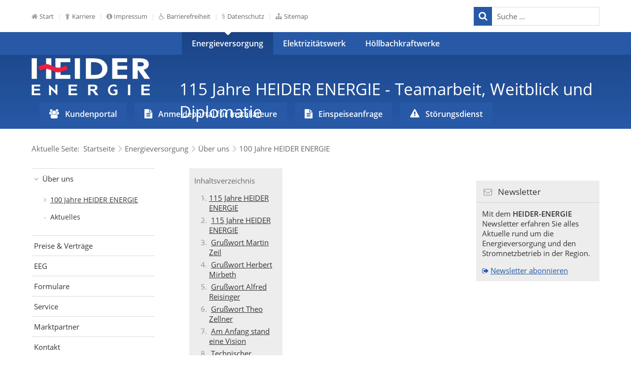

--- FILE ---
content_type: text/html; charset=utf-8
request_url: https://heider-energie.de/energieversorgung/ueber-uns/100-jahre-heider-energie?start=12
body_size: 8814
content:
<!DOCTYPE html PUBLIC "-//W3C//DTD XHTML 1.0 Transitional//EN" "http://www.w3.org/TR/xhtml1/DTD/xhtml1-transitional.dtd">
<html xmlns="http://www.w3.org/1999/xhtml" 
   xml:lang="de-de" lang="de-de" >
<head>
<link rel="icon" type="image/png" href="/templates/heider-energie/favicon.png" />

<meta charset="utf-8">
	<meta name="author" content="Super User">
	<meta name="generator" content="Joomla! - Open Source Content Management">
	<title>Heider Energie – Teamarbeit, Weitblick und Diplomatie - </title>
	<link href="https://heider-energie.de/energieversorgung/ueber-uns/100-jahre-heider-energie?showall=1&showall=1" rel="canonical">
	<link href="https://heider-energie.de/energieversorgung/ueber-uns/100-jahre-heider-energie?start=13" rel="next">
	<link href="https://heider-energie.de/energieversorgung/ueber-uns/100-jahre-heider-energie?start=11" rel="prev">
<link href="/plugins/content/pagebreakmyjspace/assets/css/pagebreakmyjspace.min.css" rel="stylesheet">
	<link href="/media/com_attachments/css/attachments_hide.css" rel="stylesheet">
	<link href="/media/com_attachments/css/attachments_list.css" rel="stylesheet">
	<link href="/media/com_attachments/css/attachments_list_dark.css" rel="stylesheet">
	<link href="/templates/heider-energie/css/screen.css" rel="stylesheet">
	<link href="/templates/heider-energie/css/font-awesome.min.css" rel="stylesheet">
	<link href="/templates/heider-energie/css/stoerungsdienstLookup.css" rel="stylesheet">
	<link href="/templates/heider-energie/css/energieloesungen.css" rel="stylesheet">
	<link href="/templates/heider-energie/css/slicknav.css" rel="stylesheet">
	<link href="/templates/heider-energie/css/screen_mobile.css" rel="stylesheet">
<script src="/media/vendor/jquery/js/jquery.min.js?3.7.1"></script>
	<script src="/media/legacy/js/jquery-noconflict.min.js?504da4"></script>
	<script src="/media/mod_menu/js/menu.min.js?073310" type="module"></script>
	<script type="application/json" class="joomla-script-options new">{"bootstrap.modal":{"a.modal-button":{"keyboard":true,"focus":true}},"joomla.jtext":{"MOD_FINDER_SEARCH_VALUE":"Suche &hellip;"},"system.paths":{"root":"","rootFull":"https:\/\/heider-energie.de\/","base":"","baseFull":"https:\/\/heider-energie.de\/"},"csrf.token":"975093c2606e6a6b10ac66dea68ca97d"}</script>
	<script src="/media/system/js/core.min.js?a3d8f8"></script>
	<script src="/media/vendor/bootstrap/js/modal.min.js?5.3.8" type="module"></script>
	<script src="/media/com_finder/js/finder.min.js?755761" type="module"></script>
	<script src="/media/com_attachments/js/attachments_refresh.js"></script>
	<script src="/templates/heider-energie/js/modernizr.custom.js"></script>
	<script src="/templates/heider-energie/js/hideEmptyAttachments.js"></script>
	<script src="/templates/heider-energie/js/checkForScrollingMenu.js"></script>
	<script src="/templates/heider-energie/js/preloadjs-0.6.0.min.js"></script>
	<script src="/templates/heider-energie/js/jquery.csv.min.js"></script>
	<script src="/templates/heider-energie/js/jquery.stoerungsdienstLookup.js"></script>
	<script src="/templates/heider-energie/js/jquery.energieloesungen.js"></script>
	<script src="/templates/heider-energie/js/jquery.slicknav.min.js"></script>
	<script type="application/ld+json">{"@context":"https://schema.org","@type":"BreadcrumbList","@id":"https://heider-energie.de/#/schema/BreadcrumbList/17","itemListElement":[{"@type":"ListItem","position":1,"item":{"@id":"https://heider-energie.de/","name":"Startseite"}},{"@type":"ListItem","position":2,"item":{"@id":"https://heider-energie.de/energieversorgung","name":"Energieversorgung"}},{"@type":"ListItem","position":3,"item":{"@id":"https://heider-energie.de/energieversorgung/ueber-uns/100-jahre-heider-energie","name":"Über uns"}},{"@type":"ListItem","position":4,"item":{"@id":"https://heider-energie.de/energieversorgung/ueber-uns/100-jahre-heider-energie","name":"100 Jahre HEIDER ENERGIE "}}]}</script>
	<script type="application/ld+json">{"@context":"https://schema.org","@graph":[{"@type":"Organization","@id":"https://heider-energie.de/#/schema/Organization/base","name":"Heider Energie","url":"https://heider-energie.de/"},{"@type":"WebSite","@id":"https://heider-energie.de/#/schema/WebSite/base","url":"https://heider-energie.de/","name":"Heider Energie","publisher":{"@id":"https://heider-energie.de/#/schema/Organization/base"},"potentialAction":{"@type":"SearchAction","target":"https://heider-energie.de/suche?q={search_term_string}","query-input":"required name=search_term_string"}},{"@type":"WebPage","@id":"https://heider-energie.de/#/schema/WebPage/base","url":"https://heider-energie.de/energieversorgung/ueber-uns/100-jahre-heider-energie?start=12","name":"Heider Energie – Teamarbeit, Weitblick und Diplomatie - ","isPartOf":{"@id":"https://heider-energie.de/#/schema/WebSite/base"},"about":{"@id":"https://heider-energie.de/#/schema/Organization/base"},"inLanguage":"de-DE","breadcrumb":{"@id":"https://heider-energie.de/#/schema/BreadcrumbList/17"}},{"@type":"Article","@id":"https://heider-energie.de/#/schema/com_content/article/106","name":"115 Jahre HEIDER ENERGIE","headline":"115 Jahre HEIDER ENERGIE","inLanguage":"de-DE","dateModified":"2025-08-04T00:00:00+00:00","isPartOf":{"@id":"https://heider-energie.de/#/schema/WebPage/base"}}]}</script>

<script type="text/javascript">

	/**
	 * The preload queue;
	 */
	var queue;

	function updatePreloadProgress(event) {
		var progressValue = document.getElementById("progress-value");
		var progressBar = document.getElementById("progress-bar");
		var percentage = Math.floor(event.progress * 100);
		progressValue.firstChild.nodeValue = percentage + "%"; 
		progressBar.style.width = percentage + "%";
	}
	
	function closePreloader() {
		var preloader = document.getElementById("preloader-container");
		var contentContainer = document.getElementById("container");
		contentContainer.className = contentContainer.className + " ready";
		preloader.className = preloader.className + " finished";
	}
	
	/**
	 * The method to be invoked, when loading the manifest
	 * has finished.
	 */ 
	function initPage() {
		closePreloader();
		initStartpage();
	}
	
	function preventImageLoading(){
		jQuery("div.main div.content  div.blog div.blog-item img").each(function(){
			var imageUrl = jQuery(this).prop("src");
			jQuery(this).prop("src", "");
			jQuery(this).prop("data-src", imageUrl);
		});
	}
	
	/**
	 * Preloading all the images from the manifest file
	 */
	function preload() {
        initMobileMenu();
		if (document.getElementById("preloader-container") != null) {
			if(document.referrer.indexOf(location.protocol + "//" + location.host) === 0) {
				console.log("Already preloaded, skipping");
				closePreloader();
				initStartpage();
			} else {
				queue = new createjs.LoadQueue();
				queue.on("complete", initPage, this);
				queue.on("progress", updatePreloadProgress, this);
				queue.loadManifest("/templates/heider-energie/manifest.json");
			}
		} else {
          	initStartpage();
        }
	}


	function detachComAttachment() {
       if(jQuery(window).width() >= 1024){
		if(jQuery(".detached-attachments").find(".attachmentsContainer").length > 0){
			var a = jQuery("div.attachmentsContainer").detach();
			jQuery("div.infobox-column").prepend('<div id="attachmentBox" class="infobox download"></div>');
			jQuery("#attachmentBox").append(a);
		}
       }
	}

	function detachIntroImages() {
		if ( jQuery( "#intro-images" ).length ) {
			jQuery("div.main div.content  div.blog div.blog-item").each(function(index) {
				var imageUrl = jQuery(this).find("figure.item-image img").prop("data-src");
				var href = jQuery(this).find("h4 a").prop("href");
				if (imageUrl.length) {
					var divContainer = document.createElement("div");
					jQuery(divContainer).addClass("intro-image");
					jQuery(divContainer).css('background-image', 'url(' + imageUrl + ')');
					jQuery("#intro-images").append(divContainer); 
				}
				jQuery(this).wrap('<a href="' + href +'" />');
				jQuery(this).hover(function(){
						showIntroImage(index);
					}, function(){});
			});
		}
	}

	function showIntroImage(introImageIndex) {
		if ( jQuery( "#intro-images" ).length ) {
			jQuery("#intro-images div.intro-image").each(function(index) {
				if (index == introImageIndex){
					jQuery(this).addClass("show");
				} else {
					jQuery(this).removeClass("show");
				}
			});
			jQuery("div.main div.content  div.blog div.blog-item").each(function(index) {
				if (index == introImageIndex){
					checkIntroImageParentHeight();
					jQuery(this).addClass("active");
				} else {
					jQuery(this).removeClass("active");
				}
			});
		}
	}

	function checkIntroImageParentHeight() {
			jQuery( "#header .content").addClass("expanded");
			jQuery( ".container").addClass("top");
	}

  	function initMobileMenu(){
      		// Embedding side-menu into the slicknav (to have a single instance)
      		jQuery('#mobile-menu-sidemenu').children().prependTo('#mobile-menu');
            jQuery('#mobile-menu').slicknav({
                  	label: '',
                  	allowParentLinks : false,
              		appendTo : '#mobileStaticMenu',
            });
    }
  
	function initStartpage() {

			detachComAttachment();
			detachIntroImages();
			initCheckForScrollingMenu();
			jQuery( ".stoerungsdienstLookup" ).stoerungsdienstLookup();
			jQuery( ".energieloesungen" ).energieloesungen();
			var scrollIndicator = jQuery('#header-menu').offset().top;
			jQuery(window).bind('scroll', function() {
				checkForScrollingMenu();
				var currentScollIdx = jQuery(window).scrollTop();
				if(currentScollIdx > scrollIndicator){
					jQuery('#header').addClass("fixed");
					var height = jQuery('#header').outerHeight();
					var percentage = (currentScollIdx - scrollIndicator) / height;
					percentage = Number(Math.round(percentage+'e1')+'e-1');
				if (percentage < 0) {
					percentage = 0;
				} else if ( percentage > 1) {
					percentage = 1.0;
				}
					jQuery('#dynamic-logo').css('transform', "translateX(" + (percentage * 100 - 100) + "%)");
				} else {
					jQuery('#header').removeClass("fixed");
				}
			});
	}
	
</script>

</head>
<body onload="preload()">

	<noscript>
	    <div class="browser-warning">
	      <b>Hinweis:</b> Um den vollen Funktionsumfang dieser Webseite zu erfahren, müssen Sie JavaScript in Ihren 
	      <a href="http://www.enable-javascript.com/de/" target="_blank">Browsereinstellungen aktivieren</a>.
	  </div>
	</noscript>
	
	  <div class="browser-warning modernizr-msg">
	      <b>Hinweis:</b> Die Version Ihres Browser ist leider veraltet. Die <i>HTML5</i> Spezifikation wird nicht ausreichend unterstützt.<br />
	      Um den vollen Funktionsumfang dieser Webseite zu erfahren, müssen Sie Ihren
	      <a href="http://www.browser-update.org/de/update.html" target="_blank">Browser aktualisieren</a>.
	  </div>
  
	<div id="container" class="container">

        <div id="mobileStaticMenu" class="mobileStaticMenu">
          <a href="/"><div class="logo"></div></a>
                        <!-- Start - Header-Menu -->
              <div class="menu header-menu">
                <ul class="mod-menu mod-list nav ">
<li class="nav-item item-285"><a href="/kundenportal" class=" kundenportal">Kundenportal</a></li><li class="nav-item item-284"><a href="https://go.heider-energie.de/" class=" anmeldeportalInstallateure">Anmeldeportal für Installateure</a></li><li class="nav-item item-259"><a href="/einspeiseanfrage" class=" einspeiseanfrage">Einspeiseanfrage</a></li><li class="nav-item item-226 parent"><a href="/stoerungsdienst" class=" stoerungsdienst">Störungsdienst</a></li></ul>

              </div>
              <!-- End - Header-Menu -->
                </div>
  
	
	  <div class="static-height" style="width: 100%;">
	  
		  <div class="top-menu">
			<div class="content centered">
				<div class="menu horizontal">
					<ul class="mod-menu mod-list nav ">
<li class="nav-item item-116 default"><a href="/" class="home">Start</a></li><li class="nav-item item-282"><a href="/karriere" class=" karriere">Karriere</a></li><li class="nav-item item-117"><a href="/elektrizitaetswerk/impressum-ewerk" class="impressum">Impressum</a></li><li class="nav-item item-283"><a href="/barrierefreiheit" class=" barrierefreiheit">Barrierefreiheit</a></li><li class="nav-item item-250"><a href="/elektrizitaetswerk/datenschutzerklaerung-eww" class="datenschutz">Datenschutz</a></li><li class="nav-item item-163"><a href="/sitemap?view=html&amp;id=2" class="sitemap">Sitemap</a></li></ul>

				</div>
				<div class="search-panel">
					
<form class="mod-finder js-finder-searchform form-search" action="/suche" method="get" role="search">
  	<i class="fa fa-search"></i>
    <label for="mod-finder-searchword126" class="visually-hidden finder"></label><input type="text" name="q" id="mod-finder-searchword126" class="js-finder-search-query form-control" value="" placeholder="Suche &hellip;">
            </form>

				</div>
			</div>
		  </div>
		  
		  
		  		  
		  <div id="header" class="header">
				<div class="menu horizontal dynamic">
					<div class="spacer">
						<div id="dynamic-logo" class="logo"></div>
					</div>
					<ul class="mod-menu mod-list nav ">
<li class="nav-item item-102 active parent"><a href="/energieversorgung" >Energieversorgung</a></li><li class="nav-item item-101 parent"><a href="/elektrizitaetswerk" >Elektrizitätswerk</a></li><li class="nav-item item-103 parent"><a href="/hoellbachkraftwerke" >Höllbachkraftwerke</a></li></ul>

					<div class="spacer"></div>
			</div>
			
			<div id="header-menu" class="menu horizontal">
				<div class="spacer"></div>
				<ul class="mod-menu mod-list nav ">
<li class="nav-item item-102 active parent"><a href="/energieversorgung" >Energieversorgung</a></li><li class="nav-item item-101 parent"><a href="/elektrizitaetswerk" >Elektrizitätswerk</a></li><li class="nav-item item-103 parent"><a href="/hoellbachkraftwerke" >Höllbachkraftwerke</a></li></ul>

				<div class="spacer"></div>
			</div>
			
			
			
			<div class="content centered">
				<div class="logo"></div>
              
              	                  <!-- Start - Header-Menu -->
                  <div class="menu header-menu ">
                          <ul class="mod-menu mod-list nav ">
<li class="nav-item item-285"><a href="/kundenportal" class=" kundenportal">Kundenportal</a></li><li class="nav-item item-284"><a href="https://go.heider-energie.de/" class=" anmeldeportalInstallateure">Anmeldeportal für Installateure</a></li><li class="nav-item item-259"><a href="/einspeiseanfrage" class=" einspeiseanfrage">Einspeiseanfrage</a></li><li class="nav-item item-226 parent"><a href="/stoerungsdienst" class=" stoerungsdienst">Störungsdienst</a></li></ul>

                  </div>
                  <!-- End - Header-Menu -->
                
              
                                  
                
			</div>
		   
		  </div>
		  
		  <div class="main">
			<div class="content centered">
              
            <div class="heider-logo-container"></div>
			
			<!-- Start - Breadcrumbs -->
			<div class="breadcrumbs">
					<nav class="mod-breadcrumbs__wrapper" aria-label="Breadcrumbs">
    <ol class="mod-breadcrumbs breadcrumb px-3 py-2">
                    <li class="mod-breadcrumbs__here float-start">
                Aktuelle Seite: &#160;
            </li>
        
        <li class="mod-breadcrumbs__item breadcrumb-item"><a href="/" class="pathway"><span>Startseite</span></a></li><li class="mod-breadcrumbs__item breadcrumb-item"><a href="/energieversorgung" class="pathway"><span>Energieversorgung</span></a></li><li class="mod-breadcrumbs__item breadcrumb-item"><a href="/energieversorgung/ueber-uns/100-jahre-heider-energie" class="pathway"><span>Über uns</span></a></li><li class="mod-breadcrumbs__item breadcrumb-item active"><span>100 Jahre HEIDER ENERGIE </span></li>    </ol>
    </nav>

			</div>
			<!-- End - Breadcrumbs -->
			
            <div class="flex-full-width-row">
              
            			<!-- Start - Side-Menu -->
			<div class="menu side-menu">
					<ul id="side-menu" class="mod-menu mod-list nav ">
<li class="nav-item item-107 current active deeper parent"><a href="/energieversorgung/ueber-uns/100-jahre-heider-energie" >Über uns</a><ul class="mod-menu__sub list-unstyled small"><li class="nav-item item-164 current active"><a href="/energieversorgung/ueber-uns/100-jahre-heider-energie" aria-current="page">100 Jahre HEIDER ENERGIE </a></li><li class="nav-item item-165"><a href="/energieversorgung/ueber-uns/aktuelles-evers" >Aktuelles</a></li></ul></li><li class="nav-item item-108 parent"><a href="/energieversorgung/preise-vertraege/aktuelles-preise-vertraege" >Preise &amp; Verträge</a></li><li class="nav-item item-109 parent"><a href="/energieversorgung/eeg/allgemeines-eeg" >EEG</a></li><li class="nav-item item-110"><a href="/energieversorgung/formulare" >Formulare</a></li><li class="nav-item item-186 parent"><a href="/energieversorgung/service-evers/newsletter-evers/newsletter-anmeldung-evers" >Service</a></li><li class="nav-item item-198 parent"><a href="/energieversorgung/marktpartner/kommunikationsdaten" >Marktpartner</a></li><li class="nav-item item-200 parent"><a href="/energieversorgung/kontakt-evers/firmensitz-evers" >Kontakt</a></li><li class="nav-item item-207"><a href="/energieversorgung/links-evers" >Links</a></li><li class="nav-item item-224"><a href="/karriere" >Karriere</a></li><li class="nav-item item-208"><a href="/energieversorgung/impressum-evers" >Impressum</a></li><li class="nav-item item-243"><a href="/energieversorgung/datenschutzerklaerung" >Datenschutzerklärung</a></li></ul>

			</div>
			<!-- End - Side-Menu -->
                          
              <!-- Start - Text -->
              <div id="componentBox" class="text">
                <div class="com-content-article detached-attachments item-page" itemscope itemtype="https://schema.org/Article">
    <meta itemprop="inLanguage" content="de-DE">
    
    
        <div class="page-header">
        <h1 itemprop="headline">
            115 Jahre HEIDER ENERGIE - Teamarbeit, Weitblick und Diplomatie        </h1>
                            </div>
        
        
    
    
        
                                            <div id="article-index">
<h3>Inhaltsverzeichnis</h3><ul>
<li><a href="/energieversorgung/ueber-uns/100-jahre-heider-energie" class="toclink">115 Jahre HEIDER ENERGIE</a></li>
<li>
<a href="/energieversorgung/ueber-uns/100-jahre-heider-energie?start=1" class="toclink">115 Jahre HEIDER ENERGIE</a>
</li>
<li>
<a href="/energieversorgung/ueber-uns/100-jahre-heider-energie?start=2" class="toclink">Grußwort Martin Zeil</a>
</li>
<li>
<a href="/energieversorgung/ueber-uns/100-jahre-heider-energie?start=3" class="toclink">Grußwort Herbert Mirbeth</a>
</li>
<li>
<a href="/energieversorgung/ueber-uns/100-jahre-heider-energie?start=4" class="toclink">Grußwort Alfred Reisinger</a>
</li>
<li>
<a href="/energieversorgung/ueber-uns/100-jahre-heider-energie?start=5" class="toclink">Grußwort Theo Zellner</a>
</li>
<li>
<a href="/energieversorgung/ueber-uns/100-jahre-heider-energie?start=6" class="toclink">Am Anfang stand eine Vision</a>
</li>
<li>
<a href="/energieversorgung/ueber-uns/100-jahre-heider-energie?start=7" class="toclink">Technischer Weitblick zwischen Hunger und Not</a>
</li>
<li>
<a href="/energieversorgung/ueber-uns/100-jahre-heider-energie?start=8" class="toclink">Lichtblicke in finsterer Zeit</a>
</li>
<li>
<a href="/energieversorgung/ueber-uns/100-jahre-heider-energie?start=9" class="toclink">Mit Tatkraft an den Wiederaufbau</a>
</li>
<li>
<a href="/energieversorgung/ueber-uns/100-jahre-heider-energie?start=10" class="toclink">Expansion und Konsolidierung</a>
</li>
<li>
<a href="/energieversorgung/ueber-uns/100-jahre-heider-energie?start=11" class="toclink">Gebot der Stunde: Investieren und Modernisieren</a>
</li>
<li>
<a href="/energieversorgung/ueber-uns/100-jahre-heider-energie?start=12" class="toclink active">Teamarbeit, Weitblick und Diplomatie</a>
</li>
<li>
<a href="/energieversorgung/ueber-uns/100-jahre-heider-energie?start=13" class="toclink">Gesellschaftliches Engagement und soziale Verantwortung</a>
</li>
<li>
<a href="/energieversorgung/ueber-uns/100-jahre-heider-energie?start=14" class="toclink">Schlusswort</a>
</li>
</ul></div>
    <div itemprop="articleBody" class="com-content-article__body">
        <div class="pagenavcounter myjsp-counter" style="float:inherit" >Seite 13 von 15</div>
<h3>Teamarbeit, Weitblick und Diplomatie</h3>
<p>Parallel dazu begann Heider Energie im Jahr 2000 mit dem Neubau eines Schalthauses in Parkstetten, das 2004 nochmals erweitert und um eine Tonfrequenz-Rundsteueranlage aufgerüstet wurde. Im Niederspannungsnetz hat die Verkabelung enorm zugenommen: Lag der Verkabelungsstand Anfang der 80er-Jahre noch bei unter 20%, so besteht das Niederspannungsnetz heute zu über 90% aus Erdkabel. Damit ist die Umstellung von Freileitung auf Erdkabel im Niederspannungsnetz fast komplett vollzogen.</p>
<p>Oft konnten laufende Kanalisierungsarbeiten genutzt werden, um die Kabel kostengünstig mitzuverlegen. So wurden erhebliche Kosten für die Erstellung der Kabelgräben eingespart. Auch im Mittelspannungsnetz ist der Kabelanteil enorm gestiegen: Über 120 Systemkilometer Kabel sind in den letzten zwei Jahrzehnten hinzugekommen und dazu wurden noch über 300 km Freileitung neu gebaut!</p>
<p>Seit 2003 wird bei Sondervertragskunden die Zählerfernablesung angewendet, um die Ablesung und Abrechnung einfacher und somit wirtschaftlicher zu gestalten.</p>
<p>Ebenfalls im Jahre 2003 wurde die Bezirksstelle Ittling mit den dazugehörenden Gebieten in eine gemeinsame Firma mit der E.ON AG eingebracht, die ihrerseits die Gebiete Wiesenfelden, Ascha, Falkenfels, Falkenstein, Mötzing und Rain in das neue Unternehmen eingliederte. Diese Firma erwarb später eine Beteiligung an den Stadtwerken Straubing. Grund für die Zusammenarbeit war einerseits der Wille zur Intensivierung der Beziehungen zwischen E.ON AG und Heider Energie. Andererseits wollte die Unternehmensleitung von Heider Energie damit den Absatzmarkt im Gebiet von Straubing sichern. Das Zusammenwirken von Heider Energie, E.ON AG und den Stadtwerken Straubing brachte für alle Beteiligten strukturpolitische und ökonomische Vorteile. Diese Zusammenarbeit währte fünf Jahre. Zum 01.01.2008 wurden die gemeinsamen Gebiete wieder aufgeteilt. Die Endversorgung im Raum Ittling/ Aiterhofen ging an die Stadtwerke, in den Gemeindegebieten Ascha, Falkenfels, Falkenstein, Mötzing und Wiesenfelden an die Heider-Energie. Die Mittelspannungsnetzanlagen blieben bei den ursprünglichen Netzbetreibern, der E.ON Bayern bzw. der Heider-Energie.</p>
<p>Innerhalb von gut 20 Jahren hat das Familienunternehmen Heider Energie somit drei Kraftwerksanlagen erneuert, modernisiert und automatisiert, drei neue Schalthäuser errichtet und das Versorgungsnetz enorm ausgebaut.</p>
<p>Hand in Hand mit der engagierten Leistung eines verlässlichen Mitarbeiterstabes konnte eine weitsichtige Unternehmensführung so die Zukunft von Heider Energie nachhaltig sichern. Diplomatisches Geschick auf dem energiepolitischen Parkett Bayerns und Deutschlands, vor allem im Bezug auf die E.ON AG, halfen Rupert Heider ferner dabei, das Familienunternehmen gegen starke Konkurrenz zu behaupten, der Heider Energie ihre Eigenständigkeit zu bewahren.</p>
<div class="pager"><br /><div class="myjsp-prev-next" style="text-align:inherit;">
<span class="myjsp-prev"><a href="/energieversorgung/ueber-uns/100-jahre-heider-energie?start=11"> Zurück</a></span> <span class="myjsp-next"><a href="/energieversorgung/ueber-uns/100-jahre-heider-energie?start=13">Weiter </a></span>
</div></div><br /><div class="attachmentsContainer">

<div class="attachmentsList" id="attachmentsList_com_content_default_106"></div>

</div>    </div>

                                    <dl class="article-info text-muted">

            <dt class="article-info-term">
                        Details                    </dt>

        
        
        
        
        
    
            
                    <dd class="modified">
    <span class="icon-calendar icon-fw" aria-hidden="true"></span>
    <time datetime="2025-08-04T19:21:49+00:00">
        Zuletzt aktualisiert: 04. August 2025    </time>
</dd>
        
            </dl>
                                
                                        </div>

              </div>
              <!-- End - Text -->
				
				<!-- Start - Infobox -->
				<div class="infobox-column">

					

<div class="infobox  newsletter"  >
	<h3>Newsletter</h3>
  	<div class="text">
      <p>Mit dem <span class="heiderEnergie">Heider-Energie</span> Newsletter erfahren Sie alles Aktuelle rund um die Energieversorgung und den Stromnetzbetrieb in der Region.</p>
<p><a href="/elektrizitaetswerk/service/newsletter">Newsletter abonnieren</a></p>  	</div>
</div>

				
				</div>
				<!-- End - Infobox -->
			</div>
			</div>
            
                   		  </div>
        
 
      
	  </div>

	  <div class="footer">
		<div class="content centered">
		  <div class="contact">
			
<div id="mod-custom95" class="mod-custom custom">
    <h4>Energieversorgung Rupert Heider GmbH &amp; Co. KG<strong> </strong></h4>
<p>Regensburger Straße 21<br /> 93086 Wörth a.d. Donau <br /> <i class="fa fa-phone"></i>09482 / 204-0<br /> <i class="fa fa-fax"></i>09482 / 204-105<br /> <i class="fa fa-envelope"></i>info<span class="displaynone">null</span>@heider-energie.de</p></div>

		  </div>
		  <div class="copyright">
			  &copy; 2026 Heider Energie
		  </div>
		</div>
	   </div>
	</div>
	
		
        <!-- Start - Mobile-Menu -->
    <div class="mobile-menu">
      <ul id="mobile-menu" class="mod-menu mod-list nav ">
<li class="nav-item item-102 active deeper parent"><a href="/energieversorgung" >Energieversorgung</a><ul class="mod-menu__sub list-unstyled small"><li class="nav-item item-107 current active deeper parent"><a href="/energieversorgung/ueber-uns/100-jahre-heider-energie" >Über uns</a><ul class="mod-menu__sub list-unstyled small"><li class="nav-item item-164 current active"><a href="/energieversorgung/ueber-uns/100-jahre-heider-energie" aria-current="page">100 Jahre HEIDER ENERGIE </a></li><li class="nav-item item-165"><a href="/energieversorgung/ueber-uns/aktuelles-evers" >Aktuelles</a></li></ul></li><li class="nav-item item-108 deeper parent"><a href="/energieversorgung/preise-vertraege/aktuelles-preise-vertraege" >Preise &amp; Verträge</a><ul class="mod-menu__sub list-unstyled small"><li class="nav-item item-168"><a href="/energieversorgung/preise-vertraege/aktuelles-preise-vertraege" >Aktuelles</a></li><li class="nav-item item-169"><a href="/energieversorgung/preise-vertraege/enwg" >EnWG</a></li><li class="nav-item item-170"><a href="/energieversorgung/preise-vertraege/schwachlastregelung" >Schwachlastregelung</a></li><li class="nav-item item-172 deeper parent"><a href="/energieversorgung/preise-vertraege/preise-evers/was-ist-ein-kwh" >Preise</a><ul class="mod-menu__sub list-unstyled small"><li class="nav-item item-171"><a href="/energieversorgung/preise-vertraege/preise-evers/was-ist-ein-kwh" >Was ist ein kWh?</a></li><li class="nav-item item-173"><a href="/energieversorgung/preise-vertraege/preise-evers/jahresabrechnung" >Jahresabrechnung</a></li><li class="nav-item item-174"><a href="/energieversorgung/preise-vertraege/preise-evers/grund-ersatzversorgung" >Grund- &amp; Ersatzversorgung</a></li><li class="nav-item item-175"><a href="/energieversorgung/preise-vertraege/preise-evers/waerme" >Wärme</a></li></ul></li><li class="nav-item item-176"><a href="/energieversorgung/preise-vertraege/vertraege" >Verträge</a></li><li class="nav-item item-177 deeper parent"><a href="/energieversorgung/preise-vertraege/steuern-abgaben/allgemeins-steuern-abgaben" >Steuern &amp; Abgaben</a><ul class="mod-menu__sub list-unstyled small"><li class="nav-item item-178"><a href="/energieversorgung/preise-vertraege/steuern-abgaben/allgemeins-steuern-abgaben" >Allgemeines</a></li><li class="nav-item item-179"><a href="/energieversorgung/preise-vertraege/steuern-abgaben/stromstg" >StromStG</a></li></ul></li><li class="nav-item item-180"><a href="/energieversorgung/preise-vertraege/ergaenzende-bedingungen" >Ergänzende Bedingungen</a></li><li class="nav-item item-181"><a href="/energieversorgung/preise-vertraege/stromkennzeichnung" >Stromkennzeichnung</a></li></ul></li><li class="nav-item item-109 deeper parent"><a href="/energieversorgung/eeg/allgemeines-eeg" >EEG</a><ul class="mod-menu__sub list-unstyled small"><li class="nav-item item-182"><a href="/energieversorgung/eeg/allgemeines-eeg" >Allgemeines</a></li><li class="nav-item item-183"><a href="/energieversorgung/eeg/eeg-umlage" >EEG-Umlage</a></li></ul></li><li class="nav-item item-110"><a href="/energieversorgung/formulare" >Formulare</a></li><li class="nav-item item-186 deeper parent"><a href="/energieversorgung/service-evers/newsletter-evers/newsletter-anmeldung-evers" >Service</a><ul class="mod-menu__sub list-unstyled small"><li class="nav-item item-191 deeper parent"><a href="/energieversorgung/service-evers/newsletter-evers/newsletter-anmeldung-evers" >Newsletter</a><ul class="mod-menu__sub list-unstyled small"><li class="nav-item item-190"><a href="/energieversorgung/service-evers/newsletter-evers/newsletter-anmeldung-evers" >Anmelden</a></li></ul></li><li class="nav-item item-193"><a href="/energieversorgung/service-evers/email-senden-evers" >E-Mail senden</a></li><li class="nav-item item-194"><a href="/energieversorgung/service-evers/schlichtungsstelle" >Schlichtungsstelle</a></li><li class="nav-item item-195"><a href="/energieversorgung/service-evers/energiemessgeraet" >Energiemessgerät</a></li></ul></li><li class="nav-item item-198 deeper parent"><a href="/energieversorgung/marktpartner/kommunikationsdaten" >Marktpartner</a><ul class="mod-menu__sub list-unstyled small"><li class="nav-item item-197"><a href="/energieversorgung/marktpartner/kommunikationsdaten" >Kommunikationsdaten</a></li><li class="nav-item item-199"><a href="/energieversorgung/marktpartner/verschluesselung-evers" >Verschlüsselung</a></li></ul></li><li class="nav-item item-200 deeper parent"><a href="/energieversorgung/kontakt-evers/firmensitz-evers" >Kontakt</a><ul class="mod-menu__sub list-unstyled small"><li class="nav-item item-201"><a href="/energieversorgung/kontakt-evers/firmensitz-evers" >Firmensitz</a></li><li class="nav-item item-202"><a href="/energieversorgung/kontakt-evers/team-evers" >Team</a></li><li class="nav-item item-203 deeper parent"><a href="/energieversorgung/kontakt-evers/bezirksstellen-evers/bezirksstelle-woerth" >Bezirksstellen</a><ul class="mod-menu__sub list-unstyled small"><li class="nav-item item-204"><a href="/energieversorgung/kontakt-evers/bezirksstellen-evers/bezirksstelle-woerth" >Wörth/Donau</a></li><li class="nav-item item-206"><a href="/energieversorgung/kontakt-evers/bezirksstellen-evers/bezirksstelle-parkstetten" >Parkstetten</a></li></ul></li></ul></li><li class="nav-item item-207"><a href="/energieversorgung/links-evers" >Links</a></li><li class="nav-item item-224"><a href="/karriere" >Karriere</a></li><li class="nav-item item-208"><a href="/energieversorgung/impressum-evers" >Impressum</a></li><li class="nav-item item-243"><a href="/energieversorgung/datenschutzerklaerung" >Datenschutzerklärung</a></li></ul></li><li class="nav-item item-101 deeper parent"><a href="/elektrizitaetswerk" >Elektrizitätswerk</a><ul class="mod-menu__sub list-unstyled small"><li class="nav-item item-111 deeper parent"><a href="/elektrizitaetswerk/ueber-uns/100-jahre-heider-energie" >Über uns</a><ul class="mod-menu__sub list-unstyled small"><li class="nav-item item-157"><a href="/elektrizitaetswerk/ueber-uns/100-jahre-heider-energie" >100 Jahre HEIDER ENERGIE</a></li><li class="nav-item item-160"><a href="/elektrizitaetswerk/ueber-uns/aktuelles-ewerk" >Aktuelles</a></li><li class="nav-item item-158"><a href="/elektrizitaetswerk/ueber-uns/netzgebiet" >Netzgebiet</a></li></ul></li><li class="nav-item item-112 deeper parent"><a href="/elektrizitaetswerk/netzanschluss/netzvertraege-bedingungen" >Netzanschluss</a><ul class="mod-menu__sub list-unstyled small"><li class="nav-item item-122"><a href="/elektrizitaetswerk/netzanschluss/netzvertraege-bedingungen" >Netzverträge &amp; Bedingungen</a></li></ul></li><li class="nav-item item-118 deeper parent"><a href="/elektrizitaetswerk/netznutzung/hochlastzeitfenster" >Netznutzung</a><ul class="mod-menu__sub list-unstyled small"><li class="nav-item item-119"><a href="/elektrizitaetswerk/netznutzung/hochlastzeitfenster" >Hochlastzeitfenster</a></li><li class="nav-item item-120 deeper parent"><a href="/elektrizitaetswerk/netznutzung/vertraege/lieferanten-netznutzungsvertrag-und-edi" >Verträge</a><ul class="mod-menu__sub list-unstyled small"><li class="nav-item item-217"><a href="/elektrizitaetswerk/netznutzung/vertraege/lieferanten-netznutzungsvertrag-und-edi" >Lieferanten- / Netznutzungsvertrag  und EDI</a></li></ul></li><li class="nav-item item-121"><a href="/elektrizitaetswerk/netznutzung/netznutzungsentgelte" >Netznutzungsentgelte</a></li><li class="nav-item item-123"><a href="/elektrizitaetswerk/netznutzung/mehr-mindermengen" >Mehr-/Mindermengen</a></li><li class="nav-item item-124"><a href="/elektrizitaetswerk/netznutzung/verschluesselung" >Verschlüsselung </a></li></ul></li><li class="nav-item item-236 deeper parent"><a href="/elektrizitaetswerk/messstellenbetrieb/messstellenvertraege" >Messstellenbetrieb</a><ul class="mod-menu__sub list-unstyled small"><li class="nav-item item-216"><a href="/elektrizitaetswerk/messstellenbetrieb/messstellenvertraege" >Messstellenverträge</a></li><li class="nav-item item-237"><a href="/elektrizitaetswerk/messstellenbetrieb/messstellengesetz" >Gesetz</a></li><li class="nav-item item-246"><a href="/elektrizitaetswerk/messstellenbetrieb/handbuecher-zaehler" >Handbücher Zähler</a></li></ul></li><li class="nav-item item-113"><a href="/elektrizitaetswerk/grundversorger" >Grundversorger</a></li><li class="nav-item item-125 deeper parent"><a href="/elektrizitaetswerk/eeg-kwk-g/presse" >EEG / KWK-G</a><ul class="mod-menu__sub list-unstyled small"><li class="nav-item item-126"><a href="/elektrizitaetswerk/eeg-kwk-g/presse" >Presse</a></li><li class="nav-item item-128"><a href="/elektrizitaetswerk/eeg-kwk-g/fragen-und-antworten" >Fragen und Antworten</a></li><li class="nav-item item-129"><a href="/elektrizitaetswerk/eeg-kwk-g/verguetungssaetze" >Vergütungssätze</a></li><li class="nav-item item-130 deeper parent"><a href="/elektrizitaetswerk/eeg-kwk-g/gesetze/eeg-gesetz" >Gesetze</a><ul class="mod-menu__sub list-unstyled small"><li class="nav-item item-131"><a href="/elektrizitaetswerk/eeg-kwk-g/gesetze/eeg-gesetz" >EEG-Gesetz</a></li><li class="nav-item item-132"><a href="/elektrizitaetswerk/eeg-kwk-g/gesetze/kwk-gesetz" >KWK-Gesetz</a></li></ul></li></ul></li><li class="nav-item item-133 deeper parent"><a href="/elektrizitaetswerk/formulare" >Formulare</a><ul class="mod-menu__sub list-unstyled small"><li class="nav-item item-137"><a href="/elektrizitaetswerk/formulare/netzanschluss" >Netzanschluss</a></li><li class="nav-item item-134 deeper parent"><a href="/elektrizitaetswerk/formulare/erzeugungsanlagen" >Erzeugungsanlagen</a><ul class="mod-menu__sub list-unstyled small"><li class="nav-item item-135"><a href="/elektrizitaetswerk/formulare/erzeugungsanlagen/mittelspannung" >Mittelspannung</a></li><li class="nav-item item-136"><a href="/elektrizitaetswerk/formulare/erzeugungsanlagen/niederspannung" >Niederspannung</a></li></ul></li></ul></li><li class="nav-item item-138 deeper parent"><a href="/elektrizitaetswerk/service/befundpruefung" >Service</a><ul class="mod-menu__sub list-unstyled small"><li class="nav-item item-139"><a href="/elektrizitaetswerk/service/befundpruefung" >Befundprüfung</a></li><li class="nav-item item-145"><a href="/elektrizitaetswerk/service/e-mail" >E-Mail</a></li><li class="nav-item item-143"><a href="/elektrizitaetswerk/service/newsletter" >Newsletter</a></li></ul></li><li class="nav-item item-147 deeper parent"><a href="/elektrizitaetswerk/kontakt-ewerk/firmensitz" >Kontakt</a><ul class="mod-menu__sub list-unstyled small"><li class="nav-item item-146"><a href="/elektrizitaetswerk/kontakt-ewerk/firmensitz" >Firmensitz</a></li><li class="nav-item item-148"><a href="/elektrizitaetswerk/kontakt-ewerk/team" >Team</a></li><li class="nav-item item-151 deeper parent"><a href="/elektrizitaetswerk/kontakt-ewerk/bezirksstellen-ewerk/bezirksstelle-woerth" >Bezirksstellen</a><ul class="mod-menu__sub list-unstyled small"><li class="nav-item item-150"><a href="/elektrizitaetswerk/kontakt-ewerk/bezirksstellen-ewerk/bezirksstelle-woerth" >Bezirksstelle Wörth</a></li><li class="nav-item item-154"><a href="/elektrizitaetswerk/kontakt-ewerk/bezirksstellen-ewerk/bezirksstelle-parkstetten" >Bezirksstelle Parkstetten</a></li></ul></li></ul></li><li class="nav-item item-155"><a href="/elektrizitaetswerk/links" >Links</a></li><li class="nav-item item-225"><a href="/karriere" >Karriere</a></li><li class="nav-item item-156"><a href="/elektrizitaetswerk/impressum-ewerk" >Impressum</a></li><li class="nav-item item-244"><a href="/elektrizitaetswerk/datenschutzerklaerung-eww" >Datenschutzerklärung</a></li></ul></li><li class="nav-item item-103 deeper parent"><a href="/hoellbachkraftwerke" >Höllbachkraftwerke</a><ul class="mod-menu__sub list-unstyled small"><li class="nav-item item-114"><a href="/hoellbachkraftwerke/hoellbachkraftwerke" >Höllbachkraftwerke</a></li><li class="nav-item item-115"><a href="/hoellbachkraftwerke/kontakt-hwk" >Kontakt</a></li><li class="nav-item item-209"><a href="/hoellbachkraftwerke/links-hwk" >Links</a></li><li class="nav-item item-210"><a href="/hoellbachkraftwerke/impressum-hkw" >Impressum</a></li><li class="nav-item item-245"><a href="/hoellbachkraftwerke/datenschutzerklaerung-hwk" >Datenschutzerklärung</a></li></ul></li></ul>
<ul id="mobile-menu-sidemenu" class="mod-menu mod-list nav ">
<li class="nav-item item-285"><a href="/kundenportal" class=" kundenportal">Kundenportal</a></li><li class="nav-item item-284"><a href="https://go.heider-energie.de/" class=" anmeldeportalInstallateure">Anmeldeportal für Installateure</a></li><li class="nav-item item-259"><a href="/einspeiseanfrage" class=" einspeiseanfrage">Einspeiseanfrage</a></li><li class="nav-item item-226 parent"><a href="/stoerungsdienst" class=" stoerungsdienst">Störungsdienst</a></li></ul>

    </div>
    <!-- End - Mobile-Menu -->
      
</body>
</html>

--- FILE ---
content_type: text/css
request_url: https://heider-energie.de/templates/heider-energie/css/screen.css
body_size: 676
content:
@charset "utf-8";
@import url('browser-check.css');
@import url('fonts.css');
@import url('menu.css');
@import url('header.css');
@import url('footer.css');
@import url('content.css');
@import url('joomla.css');

body,html {
	height: 100%;
}

body {
	font-family: 'Open Sans', sans-serif;
	margin: 0px;
	padding: 0px;
	font-size: 11pt;
	color: #333;
}

a {
  outline: none;
}

.displaynone {
	display: none;
}

.container {
	width: 100%;
	height: 100%;
	display: flex;
	flex-wrap: wrap;
}

.container .top-menu {
	height: 65px;
	display: flex;
	justify-content: center;
}

.container .top-menu,
.container .header,
.container .footer,
.container .main {
	display: flex;
	justify-content: center;
/*	width: 100%; */
     flex-wrap: wrap;
}

.container .content {
	width: 90%;
}

.container .content .text {
	flex: 1;
}

.container .content.centered {
	display: flex;
	justify-content: space-between;
	align-items: center;
	flex-wrap: wrap;
}

.container .main .content.centered {
	align-items: flex-start;
  	margin-bottom: 2em;
}

.container .flex-full-width-row {
    align-items: flex-start;
    display: flex;
    justify-content: space-between;
    flex-wrap: wrap;
  	align-items: flex-start;
  	width: 100%;
  	min-width: 1100px;
}

/**
 * Styling the search
 */

.search-panel input::-webkit-input-placeholder {
  color:#666;
  opacity: 1.0;
}

.search-panel input::-moz-placeholder {
  color:#666;
  opacity: 1.0;
}

.search-panel input:-ms-input-placeholder {
  color:#666;
  opacity: 1.0;
}

.search-panel input:-moz-placeholder {
  color:#666;
  opacity: 1.0;
}

form i.fa-search {
  	background-color:#2759A7;
  	color:white;
  	display: flex;
	align-items: center;
  	padding: 0px 10px;
  	font-size: 14pt;
  	margin-right: -1px;
}

.search-panel form {
	display: flex; 
}

.search-panel form input {
  	padding: 8px 10px;
  	border: 1px solid #DADADA;
  	font-family: inherit;
  	font-size: inherit;
}

.mobileStaticMenu {
  	display: none
}

.mobile-menu {
  	display: none;
}


--- FILE ---
content_type: text/css
request_url: https://heider-energie.de/templates/heider-energie/css/stoerungsdienstLookup.css
body_size: 352
content:
.stoerungsdienst label {
  display: none;
}

#stoerungsdienstLookupResult {
	border: 1px solid;
    max-height: 300px;
    overflow-y: auto;
    width: 300px;
	position: absolute;
    margin-top: 10px;
	background-color: white;
    border: 1px solid #2759a7;
	display: none;
}

#stoerungsdienstLookupResult ul {
	list-style: none;
    margin: 0px;
    padding: 0px;
}

#stoerungsdienstLookupResult ul li::before {
	display: none;
}

#stoerungsdienstLookupResult ul li a {
	text-decoration: none;
	padding: 10px 10px;
    display: block;
	color: inherit;
}

#stoerungsdienstLookupResult ul li a::before {
	display: none;
}

#stoerungsdienstLookupResult ul li a:hover {
	background-color: #2759a7;
    color: white;
}

#stoerungsdienstLookupWarning {
	display: none;
	background-color: #fcf8e3;
    border: 1px solid #fbeed5;
    color: #c09853;
	width: 480px;
	text-align: center;
	padding: 10px;
	margin-top: 20px;
}

--- FILE ---
content_type: text/css
request_url: https://heider-energie.de/templates/heider-energie/css/energieloesungen.css
body_size: 288
content:
.energieloesungen {
	background-color: #ededed;
	padding: 20px;
    width: 60%;
	overflow: hidden;
}

.energieloesungen label {
	font-weight: 600;
	margin-bottom: 10px;
	display: block;
}
.energieloesungen select {
	width: 100%;
	margin-bottom: 20px;
}

.energieloesungen .submit_bar button {
	float: right;
	background-image: linear-gradient(#92d70d, #74ad07);
    color: white;
	border-color: #a6e233;
}

.energieloesungen .submit_bar button:hover {
	background-image: linear-gradient(#7eb80f, #5d8413);
}

--- FILE ---
content_type: text/css
request_url: https://heider-energie.de/templates/heider-energie/css/menu.css
body_size: 1356
content:
@charset "utf-8";

.menu ul {
	margin: 0px;
	padding: 0px;
	list-style: none;
}

.menu ul li a {
	text-decoration: none;
}

.menu ul li a:hover {
	text-decoration: underline;
}

.menu.horizontal ul li {
	float: left;
}

.menu ul {
	list-style: none;
}


/**
 * Styling the top-menu
 */
.top-menu .menu.horizontal {
	font-size: 10pt;
}

.top-menu .menu.horizontal ul li:before { 
	content: "|"; 
	color: #dadada;
}

.top-menu .menu.horizontal ul li:first-child:before {
	content: ""; 
}

.top-menu .menu.horizontal ul li a {
	display: inline-block;
	color: #666666;
	padding-right: 8px;
	padding-left: 8px;
}

.top-menu .menu.horizontal ul li a::before {
  	padding-right: 4px;
  	font-family: FontAwesome;
  	color: #999;
  	text-decoration: none;
  	display: inline-block;
}

.top-menu .menu.horizontal ul li a:hover::before {
  	text-decoration:none !important;
}

.top-menu .menu.horizontal ul li a.sitemap::before {	
  	content: "\f0e8";
}

.top-menu .menu.horizontal ul li a.home::before {
  	content: "\f015";
}

.top-menu .menu.horizontal ul li a.karriere::before {
  	content: "\f1ae";
}

.top-menu .menu.horizontal ul li a.impressum::before {
  	content: "\f05a";
}

.top-menu .menu.horizontal ul li a.datenschutz::before {
    font-family: inherit;
  	content: "§";
}

.top-menu .menu.horizontal ul li a.barrierefreiheit::before {
  	content: "\f193";
}


.top-menu .menu.horizontal ul li:first-child a {
	padding-left: 0px;
}

/**
 *  Styling the header-menu
 */
.container .header .menu ul {
	display: flex;
  	justify-content: center;
  	width: auto;
}

.container .header .menu ul li {
	position: relative;
}


.container .header .menu ul li a {
	display: block;
	padding: 12px 20px;
	font-size: 12pt;
	color: white;
	font-weight: 600;
	background-color: #2759a7;
}


.header .menu.horizontal:not(.dynamic) ul li.current a::before,
.header .menu.horizontal:not(.dynamic) ul li.active a::before,
.header .menu.horizontal:not(.dynamic) ul li.deeper a::before {
	font-family: FontAwesome;
	content: "\f0d7";
	font-size: 28pt;
	position: absolute;
	text-align: center;
	top: 0px;
	line-height: 0px;
	width: 100%;
	margin-left: -20px;
}

.header .menu ul li.current a,
.header .menu ul li.active a,
.header .menu ul li.deeper a,
.container .header .menu ul li a:hover {
	text-decoration: none;
	background-color:transparent;
}

.header.fixed .menu ul li.current a,
.header.fixed .menu ul li.active a,
.header.fixed .menu ul li.deeper a,
.container .header.fixed .menu ul li a:hover {
	background-color:#1b4486;
}


.container .header .header-menu ul li a {
  	background-color: #2759a7;
    margin-left: 1rem;
}

.container .header .header-menu ul li a:hover {
  background-color:#1b4486;
}

.container .header .header-menu.absolute {
  	position: absolute;
  	top: 36px;
  	right: 0px;
  	z-index: 10;
}

.container .header .header-menu ul li a::before {
	padding-right: 12px;
    font-family: FontAwesome;
    color: white;
    font-weight: normal;
    text-decoration: none;
    display: inline-block;
  	font-size: 14pt !important;
  	position: relative;
}

.container .header .header-menu ul li a.stoerungsdienst::before {
  	content: "\f071";
}

.container .header .header-menu ul li a.einspeiseanfrage::before {
  	content: "\f15c";
}

.container .header .header-menu ul li a.anmeldeportalInstallateure::before {
  	content: "\f15c";
}

.container .header .header-menu ul li a.kundenportal::before {
  	content: "\f0c0";
}

/**
 * Styling the breadcrumbs
 */
.breadcrumbs {
	width: 100%;
	color: #666;
}

.breadcrumbs ol {
	margin: 0px;
	padding: 0px;
	list-style: none;
	display: flex;
	align-content: center;
	align-items: center;
	height: 80px;
}

.breadcrumbs ol li {
  	display: flex;	
    align-items: baseline;
}

.breadcrumbs ol li a {
	color: #666;
	text-decoration: none;	
}

.breadcrumbs ol li a:hover {
	text-decoration: underline;
}


.breadcrumbs ol li.breadcrumb-item::after {
	font-family: FontAwesome;
	content: "\f054";
	color: #dadada;
  	margin: 0px 4px 0px 6px;
}

.breadcrumbs ol li.active.breadcrumb-item::after {
  	display: none;
}

.breadcrumbs ol li.active span {
    display: block;
    max-width: 400px;
    overflow: hidden;
    text-overflow: ellipsis;
    white-space: nowrap;
}

/**
 * Styling the main menu
 */

.main .content .menu.side-menu {
	width: 250px;
	margin-right: 50px;
}

.main .content .menu.side-menu  > ul.fixed  {
	position: fixed;
	width: inherit;
}

.main .content .menu ul li a {
	color: #333333;
}

.main .content .menu ul li.current::before {
	content: "\f105";
	font-family: FontAwesome;
	padding-right: 8px;
	color: #999;
}

.main .content .menu ul li.active.deeper.parent::before {
	content: "\f107";
  	font-family: FontAwesome;
  	padding-right: 8px;
	color: #999;
}

.main .content .menu > ul {
	border-top: 1px solid #dadada;
	margin-bottom: 50px;
}

.main .content .menu > ul > li {
	border-bottom: 1px solid #dadada;
	padding: 10px 5px;
}

.main .content .menu > ul > li > ul {
	margin-left: 20px;
	margin-top: 15px;
	margin-bottom: 10px;
	font-size: 10.5pt;
}

.main .content .menu > ul > li  ul > li::before {
	content: "-";
	padding-right: 8px;
	color: #999;
}

.main .content .menu > ul > li  ul > li {
	padding: 8px 0px;
}


.main .content .menu ul li ul li.current > a {
	text-decoration: underline;
}

.main .content .menu > ul > li > ul > li > ul {
	margin-left: 20px;
	margin-top: 5px;
	margin-bottom: 0px;
	font-size: 10.5pt;
}

.main .content .menu > ul > li > ul > li > ul > li:last-child {
	padding-bottom: 0px;
}


--- FILE ---
content_type: text/css
request_url: https://heider-energie.de/templates/heider-energie/css/header.css
body_size: 448
content:
@charset "utf-8";

.container .header {
	background: linear-gradient(#1b4486, #2759a7);
	background-color:#2759a7;
	flex-wrap: wrap;
  	min-width: 1100px;
}

.container .header .logo {
	background-image:url(../img/heider-logo.png);
	width: 240px;
	height: 75px;
	background-repeat: no-repeat;
}

.container .header .dynamic .logo {
	background-image:url(../img/heider-logo.png);
	height: 32px;
	background-repeat: no-repeat;
	background-size: auto 100%;
	margin-left: 10px;
	transform: translateX(-50%);
}

.container .header .menu {
	justify-content: center;
	display: flex;
	width: 100%;
	
}

.container .header .header-menu {
	display: block;
	width: auto;
	
}

.container .header .menu .spacer {
	background-color: #2759a7;
  	flex: 1;
	align-items: center;
	display: flex;
}

.container .header > .content {
	height: 150px;
}

.container .header.fixed .menu {
	
}

.container .header .menu.dynamic {
	display: none;
	top: 0px;
	left: 0px;
	z-index: 1;
	position: fixed;
	box-shadow: 0px -2px 15px #1B4486;
}

.container .header.fixed .menu.dynamic {
	display: flex;

}


--- FILE ---
content_type: text/css
request_url: https://heider-energie.de/templates/heider-energie/css/footer.css
body_size: 235
content:
.container .footer {
	background-color:#ededed;
	min-height: 100px;
	width: 100%;
	align-items: flex-start;
	margin-top: 80px;
}


.container .footer .content.centered {
	padding-top: 50px;
	padding-bottom: 50px;
	align-items: flex-start;
	font-size: 10pt;
	color: #666;
}

.container .footer .content i.fa {
	width: 20px;
	color: #999;
}

.container .footer .content h4 {
	margin-top: 0px;
	margin-bottom: 0px;
	font-weight: 600;
}

.container .footer .content h4 ~ p {
	margin-top: 0px;
}

--- FILE ---
content_type: text/css
request_url: https://heider-energie.de/templates/heider-energie/css/content.css
body_size: 2890
content:
.main .content div > .text {
	/*text-align: justify;*/
  	-webkit-hyphens: auto;
 	-moz-hyphens: auto;
 	-ms-hyphens: auto;
 	hyphens: auto;
}

.content .text .heiderEnergie {
  	text-transform: uppercase;
  	font-weight: 600;
}

.content .text strong,
.content .text b {
  	font-weight: 600;
}

/*.content .text h2 */
.content .text h1
 {
	position: absolute;
	color: white;
	font-size: 25pt;
	font-weight: 400;
	top: 135px;
  	text-align: left;
  	-webkit-hyphens: none;
 	-moz-hyphens: none;
 	-ms-hyphens: none;
 	hyphens: none;
  	padding-right: 20px;
}

.content .text .blog .items-leading .page-header > h2,
.content .text .blog .items-row .page-header > h2,
.content .text .item-page div > h3 {
	margin-top: 0px;
}

.content .text .item-page h3 ~ h3 {
	margin-top: 60px
}

/*
.content .text .blog-featured .items-row h2,
.content .text .blog-featured .items-leading h2,
*/

.content .text .page-header + .page-header h2,
.content .text .blog-featured .item-content h2,
.content .text .blog .blog-item h2,
.content .text h3,
.content .text h6 {	
	font-size: 18pt;
	font-weight: 400;
	color: #2558a7;
  	text-align: left;
  	position: inherit;
  	top: auto;
  	margin-top: 0px;
  	-webkit-hyphens: none;
 	-moz-hyphens: none;
 	-ms-hyphens: none;
 	hyphens: none;
}

.content .text h6 {	
	color: #ed1e3f;
	margin-bottom: 0px;
}

.content .text h4 {
  	font-weight: 600;
  	margin-top: 30px;
	margin-bottom: 10px;
}

.content .text h4 + table,
.content .text h4 + p {
	margin-top: 0px;
}


/**
 * Styling the tables
 */
.content .text table {
	width: 100%;
	border-collapse: separate;
	border-spacing: 0;
	border-top: 1px solid #d3d3d3;
	margin-top: 40px;
	margin-bottom: 40px;
}

.content .text table tr th,
.content .text table tr td {
	border-bottom: 1px solid #d3d3d3;
	padding: 5px 8px;
}

.content .text table tr th,
.content .text table strong,
.content .text table b {
	font-weight: 600;
}

.content .text table tr th,
.content .text table tr.first td,
.content .text table tr td.first {
	background-color: #ededed;
}

.content .text table tr.second td,
.content .text table tr td.second {
	background-color: #fafafa;
  	font-weight: 600;
}

/**
 * Styling the unordered-lists
 */
.content .text ul {
	list-style: none;
	padding-left: 30px;
}

.content .text ul li::before {
	content: "-";
	color: #999;
  	margin-left: -13px;
    padding-right: 8px;
}

/**
 * Styling the infobox
 */
.content .infobox-column {
	margin-left: 40px;
}

.content .infobox-column .infobox {
	background-color: #ededed;
	min-width: 200px;
	max-width: 250px;
	margin-bottom: 25px;
}

.content .infobox-column .infobox h3 {
	margin-top: 0px;
	margin-bottom: 0px;
	border-bottom: 1px solid #d3d3d3;
	padding: 10px 15px;
	font-weight: 400;
	font-size: 13pt;
}

.content .infobox-column .infobox h3::before {
	font-family: FontAwesome;
	padding-right: 12px;
	color: #999;
}

.content .infobox-column .infobox.download h3::before {
	content: "\f019";
}

.content .infobox-column .infobox.newsletter h3::before {
	content: "\f003";
}

.content .infobox-column .infobox .text {
	padding: 12px;
	text-align: left;
}

.content .infobox-column .infobox p:first-child {
	margin-top: 0px;
}

.content .infobox-column .infobox .text p:last-child {
	margin-bottom: 0px;
}

/**
 * Styling images
 */ 
.content .text img.illustration {
  	padding: 10px;
	border: 2px solid #EDEDED;
	margin-bottom: 10px;
  	margin-top: 10px;
}

/**
 * Styling the links
 */

.content .text .item-page a {
  	padding: 0px 5px;
  	display: inline-block;
}

.content .text a,
.content .infobox-column .attachmentsContainer a.at_url:link,
.content .infobox-column .infobox .text a {
	color: #2558a7; 
	text-decoration: underline;
  	word-wrap: anywhere;
}

.content .text a:hover,
.content .infobox-column .attachmentsContainer a.at_url:hover,
.content .infobox-column .infobox .text a:hover {
	text-decoration: underline;
  	color: #ed1e3f;
}

.content .text a::before,
.content .infobox-column .infobox .text a::before {
	font-family: FontAwesome;
	padding-right: 3px;
	content:"\f08b";
}

.content .text a::after,
.content .text a::before,
.content .infobox-column .infobox .text a::before {
	text-decoration:underline;
	display:inline-block;
}

.content .text a.no-icon::before,
.content .text h2 a::before {
  	display: none;
}


.content .text a::after,
.content .text a:hover::after,
.content .text a:before,
.content .text a:hover:before,
.content .infobox-column .infobox .text a:before,
.content .infobox-column .infobox .text a:hover:before {
    text-decoration:none !important;
}

.content .text .content-category table a::before {
    content: "-";
}

.content .text a.online-formular-link-green {
	background: #8cc63e linear-gradient(#8cc63e, #73a72d) repeat scroll 0 0;
	display: inline-block;
	padding: 5px 10px;
	color: white;
}

.content .text a.online-formular-link-green::before {
	font-family: FontAwesome;
	padding-right: 5px;
	content:"\f044";
	display: inline;
} 


.content .text label a::before {
	display:none;
} 

/**
 * Styling the forms
 */

.content .text form fieldset {
	border: 1px solid #DADADA;
	margin: 20px 0px;
	padding: 10px 20px;
	background-color: #fafafa;
}

.content .text form fieldset fieldset {
  	background-color: #f3f3f3;
}

.content .text form fieldset legend {
   	font-weight: 600;
	margin-bottom: 10px;
  	font-size: 150%;
	color: #666;
}

.content .text select,
.content .text form textarea,
.content .text form input {
  padding: 8px 10px !important;
  border: 1px solid #DADADA !important;
  font-family: inherit !important;
  font-size: inherit !important;
  border-radius: 0px !important;
  box-shadow: none !important;
}
.content .text form textarea {
	width: 80% !important;
	min-height: 100px;
}

.content .field > label {
  	font-size: inherit !important;
  	font-weight: bold !important;
  	color: inherit !important;
}

.content .text button,
.content .text form button,
.content .text form input[type=submit]{
	-moz-user-select: none;
    background-color: #eee;
    background-image: linear-gradient(#fcfcfc, #eee);
    border: 1px solid #d5d5d5;
    color: #333;
    cursor: pointer;
    display: inline-block;
    font-weight: 600;
    padding: 6pt 12pt;
    position: relative;
    vertical-align: middle;
    white-space: nowrap;
	text-shadow: none;
    border-radius: 0px;
	box-shadow: none;
  	font-size: inherit;
  	font-family: inherit;
}

.content .text form button.back {
    float: left;
    margin-right: 20px;
}

.content .text button:hover,
.content .text form button:hover,
.content .text form input[type=submit]:hover {
	background-color: #ddd;
    background-image: linear-gradient(#eee, #ddd);
    border-color: #ccc;
    text-decoration: none;
}
/**
 * Styling the attachments
 */
.content .infobox-column .attachmentsContainer ul {
  	list-style: none;
  	margin: 0px;
  	padding: 0px;
}

.content .infobox-column .attachmentsContainer a:hover {
	color: #2558a7;
}

.content .infobox-column .attachmentsContainer ul li  {
	border-bottom: 1px solid #D3D3D3;
  	padding: 12px;
}

.content .infobox-column .attachmentsContainer ul li:last-child {
	border-bottom: none;
}

.content .infobox-column .attachmentsContainer ul li .filesize {
	display: block;
  	color: #666;
  	font-size: 95%;
  	margin-top: 3px;
}

.content .infobox-column .attachmentsContainer ul li .at_icon {
	margin-right: 7px;
}

.content .infobox-column .attachmentsContainer ul li .at_description {
    display: block;
    margin-top: 6px;
    margin-bottom: 6px;
}

.content .category-list .attachmentsContainer h3,
.content .item-page .attachmentsContainer h3 {
  	display: none;
}

.content .category-list .attachmentsContainer ul,
.content .item-page .attachmentsContainer ul {
  	list-style: none;
  	padding: 0px;
  	display: flex;
	flex-wrap: wrap;
  	justify-content: space-between;
  	border-top: 1px solid #d3d3d3;
}

.content .category-list .attachmentsContainer ul li,
.content .item-page .attachmentsContainer ul li {
  	display: flex;
  	border-bottom: 1px solid #d3d3d3;
  	padding: 5px 8px;
  	width: 100%;
}

.content .category-list .attachmentsContainer ul li::before,
.content .item-page .attachmentsContainer ul li::before {
  	content: "";
    padding-right: 0px; 
}

.content .category-list  .attachmentsContainer ul li .filesize, 
.content .item-page .attachmentsContainer ul li .filesize {
  	color: #666;
	font-size: 95%;
}

.content .category-list .attachmentsContainer ul li .filesize .caption,
.content .item-page .attachmentsContainer ul li .filesize .caption {
  	display: none;
}

.content .category-list .attachmentsContainer ul li .at_line,
.content .item-page .attachmentsContainer ul li .at_line {
  	flex: 1;
  	align-items: flex-start;
	display: flex;
} 

.content .category-list .attachmentsContainer ul li a,
.content .item-page .attachmentsContainer ul li a {
  	text-align: left;
  	flex: 1;
}

.content .category-list .attachmentsContainer ul li a:hover,
.content .item-page .attachmentsContainer ul li a:hover {
	color: #ed1e3f;
}

.content .category-list .attachmentsContainer ul li a::before,
.content .item-page .attachmentsContainer ul li a::before {
  	content: "";
  	padding: 0px;
}

/**
 * File-type icons
 */

.content .attachmentsContainer ul li .at_icon {
  	margin-right: 3px;
  	color: #2558A7;
  	font-family: FontAwesome;
}

.content .attachmentsContainer ul li .at_icon::before {
  	content: "\f016";	
}

.content .attachmentsContainer ul li .at_icon.pdf::before {
  	content: "\f1c1";	
}

.content .attachmentsContainer ul li .at_icon.word::before {
  	content: "\f1c2";	
}

/**
 * Styling the team members
 */
.content .text .teamMember {
	background-color: #fafafa;
  	clear: both;
	overflow: hidden;
	margin-bottom: 20px;
	padding: 15px;
}

.content .text .teamMember .image, 
.content .text .teamMember img {
  	float:left;
  	width: 110px;
	/*height: 150px;*/
  	margin-right: 15px;
  	border: 1px solid #DADADA;
  	background-size: cover;
    background-position: center;
}



.content .text .teamMember h4 {
  	margin-top: 0px;
  	margin-bottom: 10px;
	font-weight: 600;
}

.content .text .teamMember .details {
  		float: left;
  		width: 70%;
}

.content .text  .image_right {
        float:right;
        margin-left:14px;
}

.content .text  .image_left {
  		float:left;
        margin-right:14px;
}

.content .text  .image_right,
.content .text  .image_left {
 		margin-bottom:5px;
  		display: flex;
		flex-direction: column;
  		
}

.content .text  .image_right img,
.content .text  .image_left img {
        padding:5px;
		background-color: #EDEDED;
  		margin-bottom: 1rem;
}

.content .text .image_right p,
.content .text .image_left p {
        margin:0px;
        padding:5px;
        font-size:90%
}

/**
 * Styling the 'Stellenangebote'
 */
.content .text .stellenangebot {
	background-color: #ededed;
    padding: 20px 10%;
    text-align: center;
  	margin-bottom: 20px;
}

.content .text .stellenangebot h3 {
  	color: inherit;
  	text-align: inherit;
}

.content .text .rot {
  	color: #D41C3A;
}

.content .text .stoerungsdienstNummer {
	background-color: #D41C3A;
    display: inline-block;
    margin: 0px auto;
    padding: 12px 20px;
    font-size: 120%;
    color: white;
    text-decoration: none;
}

hr {
  	border: 0;
    height: 1px;
    background: #ccc;
}

.content .text .kundenportal-selection {
  	display: flex;
  	justify-content: space-between;
    column-gap: 1rem;
  	margin-top: 2rem;
  	margin-bottom: 4rem;
}

.content .text .kundenportal-selection a.kundenportal-link::before {
	display: none;
}

.content .text .kundenportal-selection a.kundenportal-link {
	background-color: #CCD8EB;
  color: #1C417B;
  flex: 1;
  padding: 1em;
  text-align: center;
  font-size: 170%;
  text-decoration: none;
  display: flex;
  flex-direction: column;
  align-content: revert-layer;
  justify-content: flex-end;

}

.content .text .kundenportal-selection a.kundenportal-link .icon {
    background-image: url('../img/touch_long_24dp_1C417B_FILL0_wght100_GRAD0_opsz24.svg');
	background-repeat: no-repeat;
  background-position: center center;
  background-size: contain;
  height: 4em;
  margin-top: 1em;
  margin-bottom: 1em;
}

.content .text .kundenportal-selection a.kundenportal-link span {
  display: block;
  hyphens: none;
}

.content .text .kundenportal-selection a.kundenportal-link .title {
  font-size: 120%;
  font-weight: bold;
  flex: 1;
  white-space: nowrap;
}

.content .text .kundenportal-selection a.kundenportal-link:hover {
background: linear-gradient(#1b4486, #2759a7);
  color: white;
}

.content .text .kundenportal-selection a.kundenportal-link:hover .icon {
    background-image: url('../img/touch_long_24dp_FFFFFF_FILL0_wght100_GRAD0_opsz24.svg');
}

.content .text details {
      border: 1pt solid #CCD8EB;
      padding: 1em;
}

.content .text details summary {
  	font-size: 120%;
    font-weight: 400;
  	color: #2558a7;
    display: flex;
    align-items: center;
    justify-content: space-between;

}

.content .text details summary::marker {
  	content:none;
}

.content .text details summary::after {
   	font-family: FontAwesome;
	content: "\f067";
  	color: #2558a7;
}

.content .text details[open] summary::after {
	content: "\f068";
}

.content .text details {
  	margin-bottom: 1em;
}


--- FILE ---
content_type: text/css
request_url: https://heider-energie.de/templates/heider-energie/css/joomla.css
body_size: 2681
content:
/**
 * Styling Joomla specific parts
 */

.content .text .article-info {
  	margin-top: 50px;
  	font-size: 10pt;
	color: #666;
}

.content .text .article-info .article-info-term {
  	display: none;
}

.content .text .article-info .modified {
  	margin-left: 0px;
}

.content .text .category-list.detached-attachments .attachmentsContainer 
.content .text .item-page.detached-attachments .attachmentsContainer {
  	display: none;
}

.content .text .content-category table.category {
  	margin-top: 0px;
}

/**
 * Styling the blog layout
 */
.content .text .blog-featured .blog-item,
.content .text .blog .blog-item  {
  	margin-bottom: 40px
}

.content .text .blog-featured .items-leading h2,
.content .text .blog-featured .item h2 
.content .text .blog .blog-item h2 {
	font-size: 140%;
  	margin-bottom: 0px;
}

.content .text .blog-featured .row-fluid, 
.content .text .blog .row-fluid {
  	display: flex;
  	justify-content: space-between;
}

.content .text .blog-featured .items-row.cols-2 > div,
.content .text .blog .items-row.cols-2 > div {
  	width: 48%;
}

.content .text .blog-featured .items-leading .article-info.muted,
.content .text .blog-featured .item .article-info.muted,
.content .text .blog .item .article-info.muted {
  	display: none;
}


/**
 * Do not display the attachment container in the blog-layout
 */
.content .text .blog .items-leading div.attachmentsContainer,
.content .text .blog .items-row div.attachmentsContainer,
.content .text .blog-featured .items-row div.attachmentsContainer {
  	display: none;
}


/**
 * Styling the Chronoforms5 Module
 */
.content .text .chrono_credits {
  	display: none;
}


.content .text .chronoforms .two.fields,
.content .text .chronoforms .equal.width.fields
{
  	width: 60%;
}


.content .text .chronoforms .two.fields input[type=text] {
  	width: 100%;
}

.content .text .chronoforms .gcore-form-row {
  	margin-bottom: 10px;
}

.content .text .chronoforms input[type=text] {
  	width: 60%;
}

.content .text .chronoforms input[type=file] {
  	width: auto;
}

.content .text .form .field.kwp-field {
  	display: flex;
  	align-items: center;
  	flex-direction: row;
}

.content .text .form .field.kwp-field label {
  	margin-right: 1rem;
}

.content .text .form .field.kwp-field input[type=text] {
  	width: 10%;
   	margin-right: 1rem;
}

.content .text .chronoforms table.recaptchatable {
	width: auto;  
}

.content .text .chronoforms .recaptchatable a {
	display: block;  
}

.content .text .chronoforms .recaptchatable a:before {
  	content: none;
}

.content .text .chronoforms #recaptcha_response_field {
    border: 1px solid #DADADA !important;
    width: 278px !important;
}

.content .text .gbs3 .gcore-label-top {
	margin-bottom: 10px;
	margin-top: 10px;
	font-weight: 600;
}

.content .text .gbs3 .form-group {
	margin-bottom: 15px;
}

.content .text .gbs3 input[type=text] {
  	width: 60% !important;
}

.content .text .gbs3 .gcore-display-table {
    display: block;
}

.content .semanticui-body h4 {
  	font-size: inherit;
}

.content .ui.checkbox label::after,
.content .ui.checkbox {
  	font-size: inherit;
  	line-height: inherit;
}


.content .ui-button {
  	font-family: inherit;
  	font-size: inherit;
}

.content .form div.field.holder {
  margin: 0 0 1em;
}

/**
 * Styling the article index
 */ 
.content .text #article-index {
	margin-left: 20px;
	margin-bottom: 10px;
	width: 30%;
	padding: 15px 10px;
  	border: none;
  	margin-top: 0px;
  	background-color: #ededed;
}

.content .text #article-index h3 {
  	font-size: inherit;
  	color: #666;
}

.content .text #article-index ul {
	list-style-type: decimal;
  	padding: 0px 0px 0px 30px;
  	color: #999;
  	margin-bottom: 0px;
}

.content .text #article-indexul li:before {
    content: none;
    padding-right: 0px;
}

.content .text #article-index ul li {
  	margin-bottom: 5px;
}

.content .text #article-index ul li:last-child {
  	margin-bottom: 0px;
}

.content .text #article-index ul li a {
  	display: inline;
  	color: inherit;
  	padding: 0px;
  	color: #333;
}

.content .text #article-index ul li a.active {
  	text-decoration: underline;
}

.content .text #article-index ul li a::before {
  	content: none;
  	display: none;
}

/**
 * Styling the arcticle pagination
 */

.content .text .pagenavcounter {
  	margin-bottom: 10px;
}

.content .text .pager a {
  	color: #666;
}

.content .text .pager .myjsp-next {
  	margin-left: 60%;
}

.content .text .pager .myjsp-next a {
	padding-right: 5px;  	
}

.content .text .pager .myjsp-next a::before {
  	content: none;
}

.content .text .pager .myjsp-next a::after {
	font-family: FontAwesome;
	content: "\f054";
	color: #dadada;
  	padding-left: 5px;
}

.content .text .pager .myjsp-prev a::before {
	font-family: FontAwesome;
	content: "\f053";
	color: #dadada;
  	padding-right: 5px;
}

.content .text .pager .myjsp-prev-next {
	display: flex;
	justify-content: center;
  	color: transparent;
}

/**
 * Styling the OSMap Plugin
 */
#osmap {
 	width: 100%;
}

#osmap h1 {
  	padding-left: 300px;
}

#osmap h2.menutitle {
  	display: none;
}

#osmap ul.level_0 > li {
  	flex: 1 1 0;
}


#osmap ul.level_0 > li > a {
    font-size: 18pt;
    margin-bottom: 15px;
    display: inline-block;
    color: #2558A7;
}

#osmap ul.level_1 li  a {
	margin-bottom: 5px;
  	display: inline-block;
}

#osmap ul.level_1 > li {
  	margin-bottom: 10px;
} 

#osmap ul.level_0 {
  	display: flex;
  	margin-top: 0px;
}

#osmap ul li a {
  	color: #666;
}

#osmap ul li a::before {
  	display: none;
}

/**
 * Styling the search result
 */
.content .search .btn-toolbar .inputbox {
	width: 350px;
}


.content .finder a::before {
  	display: none;
}

.content .finder .result__item {
  	border-color: #ccc;
}

.content .search .searchintro {
  	overflow: hidden;
}

.content .search .form-limit  {
	text-align: right;
}

.content .search .search-results .result-category,
.content .search .search-results .result-created {
	color: #999;
}

.content .search .search-results dd {
	margin-left: 0px;
}

.content .search .search-results .result-title:first-child {
	margin-top: 0px;
}

.content .search .search-results .result-title {
	margin-top: 20px;
}

.content .search .counter {
	text-align: center;
}

.content .search .pull-left {
  	margin-right: 5px;
}

.content .search .searchintro {
  	clear: both;
}

.content .search .searchintro strong {
  	font-weight: 400;
}

.content .search .searchintro strong .badge {
  	font-weight: 600;
}

.content .search .chzn-drop ul li::before {
  	display: none;
}

.content .search .chzn-drop ul {
  	padding-left: 0px;
}

.content .search .chzn-container {
  	font-size: inherit;
}

.content .search .chzn-container a {
  	color: inherit;
}

.content .search .chzn-container a:hover {
  	color: inherit;
  	text-decoration: none;
}

.content .search .ordering-box {
  	margin-top: 10px;
}

.content .search .chzn-container {
  	min-width: 60px !important;
}

.content .search .icon-search::before {
  	font-family: FontAwesome;
  	content: "\f002";
  	font-family: FontAwesome;
	padding: 1px 0px;
	display: block;
	font-size: 12pt;
	color: #666;
}

/**
 * Styling the pagination
*/

.content .text .pagination {
	clear: both;
	padding-top: 20px;
	display: flex;
	overflow: hidden;
	justify-content: center;
}

.content .text .pagination .pagination{
	margin-left: 12%;
	padding-top: 10px;
}

.content .text .pagination .counter {
	float: left;
	margin-right: 20px;
	padding-top: 1px;
}

.content .text .pagination select.inputbox {
	margin-right: 20px;
	visibility: visible;
}

.content .text ul.pagination {
	list-style: none;
	padding-left: 0px;
}

.content .text ul.pagination li {
	float:left;
	margin-bottom: 0px;
	padding-left: 0px;
	background-image: none;
}

.content .text ul.pagination li::before {
      display: none;
}


.content .text ul.pagination  li > span.pagenav {
      background: linear-gradient(#1B4486, #2759A7) repeat scroll 0% 0% #2759A7;
      border: 1px solid #2759A7;
      display: inline-block;
      line-height: 20px;
      padding: 6px 12px;
      position: relative;
      vertical-align: middle;
      white-space: nowrap;
      color: #FFF;
      font-weight: 600; 
}

.content .text ul.pagination  li.pagination-next > span.pagenav,
.content .text ul.pagination  li.pagination-prev > span.pagenav,
.content .text ul.pagination  li.pagination-start > span.pagenav,
.content .text ul.pagination  li.pagination-end > span.pagenav,
.content .text ul.pagination  li > span {
	background: #FCFCFC;
	color: #BBB;
	border: 1px solid #DDD;
	font-weight: 400; 
}

.content .text ul.pagination li > span,
.content .text ul.pagination li > a {
	margin-right: 5px;
	padding: 2px 5px;
	text-decoration: none;
	display: block;
	color: #666;
}

.content .text ul.pagination li.active > a {
  font-weight:bold;
}

.content .text ul.pagination li > a,
.content .text ul.pagination li > span.page-link
{
	background-color: #EEE;
	background-image: linear-gradient(#FCFCFC, #EEE);
	border: 1px solid #D5D5D5;
	display: inline-block;
	line-height: 20px;
	padding: 6px 12px;
	position: relative;
	vertical-align: middle;
	white-space: nowrap;
}

.content .text ul.pagination li > a::before {
  	display: none;
}

.content .text ul.pagination li > a:hover {
	background-color: #ddd;
      background-image: linear-gradient(#eee, #ddd);
      border-color: #ccc;
      text-decoration: none;
      color: #333;
}

.content .text ul.pagination .page-link span {
    font-family: FontAwesome;
	display: block;
	color: #666;
}

.content .text ul.pagination li.disabled .page-link span {
	color: #ccc;
}


.content .text ul.pagination .page-link span.icon-angle-right::before {
  	content: "\f054";
}

.content .text ul.pagination .page-link span.icon-angle-left::before {
  	content: "\f053";
}

.content .text ul.pagination .page-link span.icon-angle-double-right::before {
  	content: "\f101";
}

.content .text ul.pagination .page-link span.icon-angle-double-left::before {
  	content: "\f100";
}


/**
 * Chronoforms Captcha
 */

.content .chronoforms #ftd-captcha {
    display: flex;
    flex-direction: column-reverse;
}

.content .chronoforms .gcore-input-container.gcore-display-table.gcore-input > img:first-child {
    height: 75px;
}

.content .chronoforms6_credits {
  visibility: hidden;
}

.content .ui.form .field .prompt.label {
    display: none !important;
}

.content .ui.form {
 	font-size: inherit;
}

/**
 * System messages
 */
.content .system-message .message ul {
	margin-left: 0px;
	padding-left: 0px;
}

.content .system-message .validation {
    color: white;
    background-color: #bd0926;
}

.content .system-message .info, 
.content .system-message .success, 
.content .system-message .warning, 
.content .system-message .error, 
.content .system-message .validation {
    border: 1px solid;
    margin: 10px 0px;
    padding: 10px 10px 10px 50px;
    background-repeat: no-repeat;
    background-position: 10px center;
}

.content .system-message .message ul li::before {
    color: white;
}

.content .ui.error.message .header {
  color: #bd0926;
  background: none;
}

.content .ui.error.message {
  box-shadow: 0 0 0 1px #bd0926 inset,0 0 0 0 transparent;
}

.content .ui.message .list:not(.ui) li::before{
  display: none;
}

.content .ui.message .list:not(.ui) li {
  margin: 0;
}

.com-content-category__table.category.table .visually-hidden,
.com-content-category__table.category.table caption {
  display: none;
}


.com-content-category__table.category.table tr th {
  text-align: left;
  background-color: transparent;
}

.com-content-category__table.category.table tr th a {
  font-weight: normal;
}

.stellenangebote .com-content-category__table.category.table tr th a {
  font-size: 125%;
}

.content .text .content-category.stellenangebote table.category {
  margin-top: 30pt;
}

.content .text .content-category.stellenangebote table.category  tr th {
  padding-top: 5pt;
  padding-bottom: 5pt;
}

--- FILE ---
content_type: application/javascript
request_url: https://heider-energie.de/templates/heider-energie/js/jquery.stoerungsdienstLookup.js
body_size: 772
content:
(function ( $ ) {
	
	var DEFAULT_VALUE = "PLZ/Wohnort eingeben";
	var MAX_RESULT_SIZE = 15;
	
	var data = null;
	
	
	$.fn.stoerungsdienstLookup = function() {
		this.val( DEFAULT_VALUE );
		this.parent().after("<div id=\"stoerungsdienstLookupResult\"><ul></ul></div>");
		this.parent().after("<div id=\"stoerungsdienstLookupWarning\"><b>Hinweis</b> - Zu diesem Ort konnte leider kein Eintrag gefunden werden.</div>");
		this.focusin(function() {
			if($(this).val()== DEFAULT_VALUE){
				$(this).val("");
			}
		});
		this.focusout(function() {
			if($(this).val()== ""){
				$(this).val(DEFAULT_VALUE);
			}
		});
		this.on("paste keyup", function() {
			$('#stoerungsdienstLookupResult ul').empty();
			searchEntry(this);
		});
	};
	
	function addToResult(dataRow){
		$('#stoerungsdienstLookupResult ul').append(
			"<li><a class=\"stoerungsdienstLookupResultEntry\" href=\"" + dataRow[2] + "\">" + dataRow[0] + " " + dataRow[1] +  "</a></li>");
	}
	
	function searchEntry(element){
		var resultCount = 0;
		var searchString = $(element).val();
		if(searchString!= ""){
			if(data == null){
				var csvData = null;
				$.ajax({
							url: "/media/stoerungsdienstZuweisung.csv",
							async: false,
							success: function(data) {
								csvData = data;
							}					
						});
				
				data = $.csv.toArrays(csvData)
			}

			for(i = 0; i < data.length && resultCount <= MAX_RESULT_SIZE; ++i){
				var row = data[i];
				if(row[0].match("^"+searchString.toLowerCase()) || row[1].toLowerCase().match(searchString.toLowerCase())){
					addToResult(row)
					++resultCount;
				}
			}
		}
		if (resultCount == 0){
			if (searchString!= ""){
				$('#stoerungsdienstLookupWarning').show();
			}
			$('#stoerungsdienstLookupResult').hide();
		} else {
			$('#stoerungsdienstLookupWarning').hide();
			$('#stoerungsdienstLookupResult').show();
		}
	}

	

}( jQuery ));

--- FILE ---
content_type: application/javascript
request_url: https://heider-energie.de/templates/heider-energie/js/hideEmptyAttachments.js
body_size: 131
content:
function hideEmptyAttachmentContainer() {
	var attachments = jQuery('.attachmentsContainer').find('ul');
	if (!attachments.length) {
		jQuery('.attachmentsContainer').hide();
	}
}